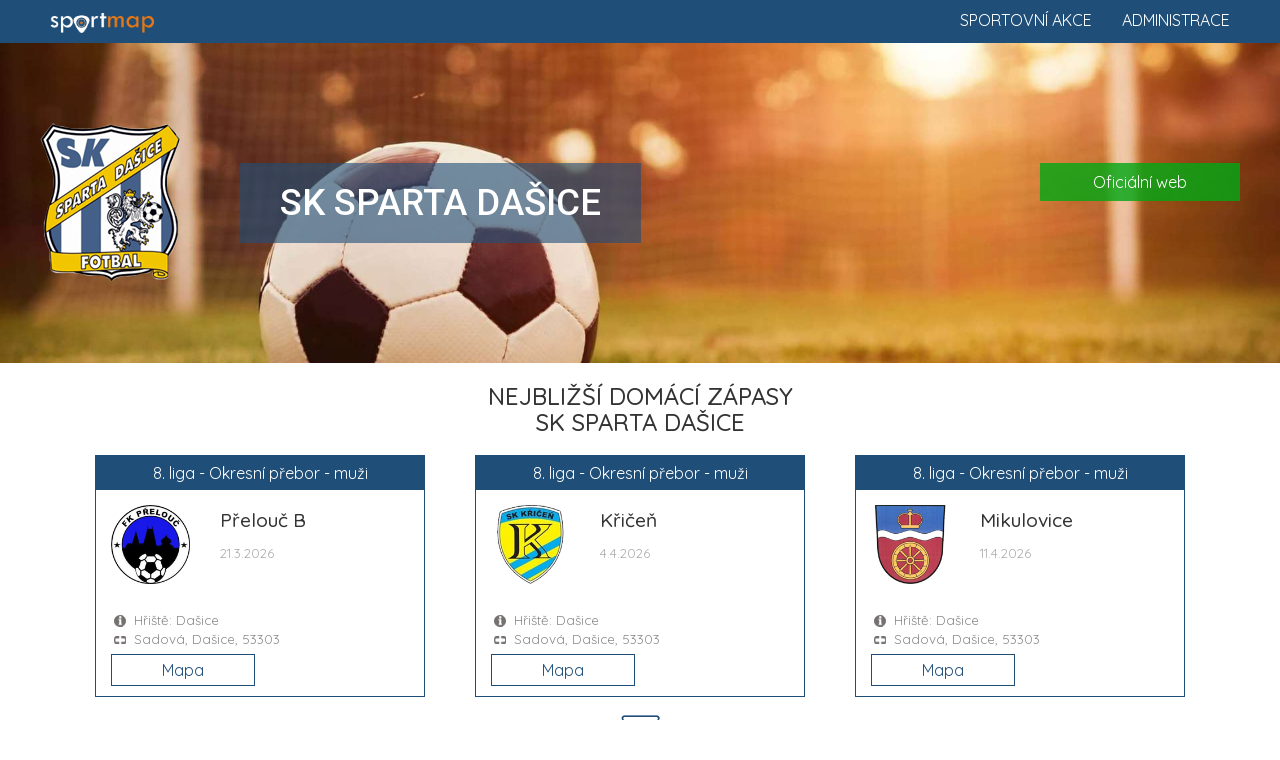

--- FILE ---
content_type: text/html; charset=UTF-8
request_url: https://www.sportmap.cz/club/fotbal/sk-sparta-dasice
body_size: 6680
content:
<!DOCTYPE html>
<html lang="en">
  <head>
    <meta charset="utf-8">
	<meta name="robots" content="index, follow">
    <meta http-equiv="X-UA-Compatible" content="IE=edge">
    <meta name="viewport" content="width=device-width, initial-scale=1.0, maximum-scale=1.0, user-scalable=no">
    <meta name="description" content="Zažij sport živě! Vyhledej sportovní akce, vyber sport a jdi fandit." />
	<meta name="keywords" content="" />
	<meta name="seznam-wmt" content="Ut0KsYXE1qSL4YcmHA6SqHHKzU2q50Qf" />
    <title>Kalendář sportu 2026. Sportovní informace a sport akce.</title>
    <link href="https://www.sportmap.cz/css/bootstrap.min.css" rel="stylesheet">
    <link href="https://www.sportmap.cz/css/jquery.ui.css" rel="stylesheet">
    <link href="https://www.sportmap.cz/css/jquery.fancybox.css" rel="stylesheet">
	<link href="https://www.sportmap.cz/css/owl.carousel.min.css" rel="stylesheet">
    <link href="https://www.sportmap.cz/css/owl.theme.default.min.css" rel="stylesheet">
	<link href="https://www.sportmap.cz/css/style.sportmap.2.4.css" rel="stylesheet">
	<link href="https://www.sportmap.cz/css/style.sportmap.m.1.8.css" rel="stylesheet">
    <!--[if lt IE 9]>
      <script src="https://oss.maxcdn.com/html5shiv/3.7.3/html5shiv.min.js"></script>
      <script src="https://oss.maxcdn.com/respond/1.4.2/respond.min.js"></script>
    <![endif]-->
	<link rel="icon" href="https://www.sportmap.cz/favicon-black.ico" type="image/x-icon">
	<link rel="apple-touch-icon" href="https://www.sportmap.cz/iconset/sm-icon-152.png">   
	<meta name="theme-color" content="white"/>  
	<meta name="apple-mobile-web-app-capable" content="yes">  
	<meta name="apple-mobile-web-app-status-bar-style" content="black"> 
	<meta name="apple-mobile-web-app-title" content="Sportmap"> 
	<meta name="msapplication-TileImage" content="https://www.sportmap.cz/iconset/sm-icon-144.png">  
	<meta name="msapplication-TileColor" content="#FFFFFF">
	<link rel="manifest" href="https://www.sportmap.cz/pwa-manifest.json">
	<link href="https://fonts.googleapis.com/css?family=Quicksand:400,500,700|Roboto:400,400i,500,500i,900,900i&amp;subset=latin-ext" rel="stylesheet">
	<!-- Leaflet.js for OpenStreetMap -->
	<link rel="stylesheet" href="https://unpkg.com/leaflet@1.9.4/dist/leaflet.css" integrity="sha256-p4NxAoJBhIIN+hmNHrzRCf9tD/miZyoHS5obTRR9BMY=" crossorigin=""/>
	<script src="https://unpkg.com/leaflet@1.9.4/dist/leaflet.js" integrity="sha256-20nQCchB9co0qIjJZRGuk2/Z9VM+kNiyxNV1lvTlZBo=" crossorigin=""></script>
	<!-- Leaflet MarkerCluster plugin -->
	<link rel="stylesheet" href="https://unpkg.com/leaflet.markercluster@1.4.1/dist/MarkerCluster.css" />
	<link rel="stylesheet" href="https://unpkg.com/leaflet.markercluster@1.4.1/dist/MarkerCluster.Default.css" />
	<script src="https://unpkg.com/leaflet.markercluster@1.4.1/dist/leaflet.markercluster.js"></script>
	<!-- Global site tag (gtag.js) - Google Analytics -->
	<script async src="https://www.googletagmanager.com/gtag/js?id=UA-128281177-1"></script>
	<script data-ad-client="ca-pub-8769316741542039" async src="https://pagead2.googlesyndication.com/pagead/js/adsbygoogle.js"></script>
	<script>
	  window.dataLayer = window.dataLayer || [];
	  function gtag(){dataLayer.push(arguments);}
	  gtag('js', new Date());
	  gtag('config', 'UA-128281177-1');
	  gtag('config', 'AW-1070222683');
	</script>
  </head>
<body>
	<script type="text/javascript">var webRootUrl='https://www.sportmap.cz/';</script>  
	
	
	<div class="sm_Top_line">  
		<a href="https://www.sportmap.cz/" class="mainLogo">
			<img src="https://www.sportmap.cz/sportmap-logo-w.png" title="Sportmap.cz" />
		</a>
		<a href="https://www.sportmap.cz/zadej-akci/" class="homeRLink">Administrace</a>
		<a href="https://www.sportmap.cz/" class="homeRLink">Sportovní akce</a>
		<div class="clear"></div>
	</div>
	<div class="contMH">
	<div class="sm_clubHead" style="background-image:url('https://www.sportmap.cz/sport/fotbal/sport-klub/fotbal1-head.jpg');">
					<div class="clubHeadMain">
						<img src="https://www.sportmap.cz/sport/fotbal/sport-klub/sk-sparta-dasice.png" class="clubLogo" />
						<div class="clubName">
							<h1>SK Sparta Dašice</h1>
							
						</div>
					</div>
					<div class="rLinks">
					
					<a href="http://www.spartadasice.cz/" target="_blank">Oficiální web</a>
					</div>
					<div class="clearfix"></div>
			</div><div class="container">
					<div class="detailH"><h3>Nejbližší domácí zápasy<br />SK Sparta Dašice</h3></div><div id="hm_hmb1"><div class="col-md-4">
									<div class="specMatchBox">
										<div class="smbTop">
											<div class="compName">8. liga - Okresní přebor - muži</div>
											<div class="col-sm-4 cLogoBox"><img src="https://www.sportmap.cz/sport/fotbal/sport-klub/fk-prelouc.png" class="clubLogo" /></div>
											<div class="col-sm-8 cNameBox">
												<h3>Přelouč B</h3>
												<span class="matchDate">21.3.2026</span>
											</div>
											<div class="clearfix"></div>
										</div>
										<div class="matchInfo">
											<div class="tInf">Hřiště: Dašice</div>
											<div class="tPlace">Sadová, Dašice, 53303</div>
										</div>
										<div class="matchButtons">
											
											<div class="col-sm-6"><a class="mMatchBtn" href="#" onclick="openMapMatchCard('2025532A1A1406');mapToMatch(15.91467,50.02542);scrollToMap();return false;">Mapa</a></div>
											<div class="clearfix"></div>
										</div>
									</div>
								</div><div class="col-md-4">
									<div class="specMatchBox">
										<div class="smbTop">
											<div class="compName">8. liga - Okresní přebor - muži</div>
											<div class="col-sm-4 cLogoBox"><img src="https://www.sportmap.cz/sport/fotbal/sport-klub/sk-kricen.png" class="clubLogo" /></div>
											<div class="col-sm-8 cNameBox">
												<h3>Křičeň</h3>
												<span class="matchDate">4.4.2026</span>
											</div>
											<div class="clearfix"></div>
										</div>
										<div class="matchInfo">
											<div class="tInf">Hřiště: Dašice</div>
											<div class="tPlace">Sadová, Dašice, 53303</div>
										</div>
										<div class="matchButtons">
											
											<div class="col-sm-6"><a class="mMatchBtn" href="#" onclick="openMapMatchCard('2025532A1A1607');mapToMatch(15.91467,50.02542);scrollToMap();return false;">Mapa</a></div>
											<div class="clearfix"></div>
										</div>
									</div>
								</div><div class="col-md-4">
									<div class="specMatchBox">
										<div class="smbTop">
											<div class="compName">8. liga - Okresní přebor - muži</div>
											<div class="col-sm-4 cLogoBox"><img src="https://www.sportmap.cz/sport/fotbal/sport-klub/fc-mikulovice.png" class="clubLogo" /></div>
											<div class="col-sm-8 cNameBox">
												<h3>Mikulovice</h3>
												<span class="matchDate">11.4.2026</span>
											</div>
											<div class="clearfix"></div>
										</div>
										<div class="matchInfo">
											<div class="tInf">Hřiště: Dašice</div>
											<div class="tPlace">Sadová, Dašice, 53303</div>
										</div>
										<div class="matchButtons">
											
											<div class="col-sm-6"><a class="mMatchBtn" href="#" onclick="openMapMatchCard('2025532A1A1701');mapToMatch(15.91467,50.02542);scrollToMap();return false;">Mapa</a></div>
											<div class="clearfix"></div>
										</div>
									</div>
								</div><div class="clearfix"></div><div class="c"><span class="showNextsBtn" onclick="$(this).hide();showNexts('#hm_hmb2');"> </span></div></div><div id="hm_hmb2" style="display:none;"><div class="col-md-4">
									<div class="specMatchBox">
										<div class="smbTop">
											<div class="compName">Okresní přebor st. žáků U15-sk. Holicko</div>
											<div class="col-sm-4 cLogoBox"><img src="https://www.sportmap.cz/sport/fotbal/sport-klub/tj-sokol-rosice-nad-labem.png" class="clubLogo" /></div>
											<div class="col-sm-8 cNameBox">
												<h3>Rosice nad Labem</h3>
												<span class="matchDate">11.4.2026</span>
											</div>
											<div class="clearfix"></div>
										</div>
										<div class="matchInfo">
											<div class="tInf">Hřiště: Dašice</div>
											<div class="tPlace">Sadová, Dašice, 53303</div>
										</div>
										<div class="matchButtons">
											
											<div class="col-sm-6"><a class="mMatchBtn" href="#" onclick="openMapMatchCard('2025532E1A1303');mapToMatch(15.91467,50.02542);scrollToMap();return false;">Mapa</a></div>
											<div class="clearfix"></div>
										</div>
									</div>
								</div><div class="col-md-4">
									<div class="specMatchBox">
										<div class="smbTop">
											<div class="compName">Okresní přebor ml. žáků U13 - 1.-14. místo</div>
											<div class="col-sm-4 cLogoBox"><img src="https://www.sportmap.cz/sport/fotbal/sport-klub/tj-sokol-zivanice.png" class="clubLogo" /></div>
											<div class="col-sm-8 cNameBox">
												<h3>Živanice</h3>
												<span class="matchDate">27.3.2026</span>
											</div>
											<div class="clearfix"></div>
										</div>
										<div class="matchInfo">
											<div class="tInf">Hřiště: Dašice</div>
											<div class="tPlace">Sadová, Dašice, 53303</div>
										</div>
										<div class="matchButtons">
											
											<div class="col-sm-6"><a class="mMatchBtn" href="#" onclick="openMapMatchCard('2025532E1D0306');mapToMatch(15.91467,50.02542);scrollToMap();return false;">Mapa</a></div>
											<div class="clearfix"></div>
										</div>
									</div>
								</div><div class="col-md-4">
									<div class="specMatchBox">
										<div class="smbTop">
											<div class="compName">Okresní přebor ml. žáků U13 - 1.-14. místo</div>
											<div class="col-sm-4 cLogoBox"><img src="https://www.sportmap.cz/sport/fotbal/sport-klub/tj-slavoj-choltice.png" class="clubLogo" /></div>
											<div class="col-sm-8 cNameBox">
												<h3>Choltice</h3>
												<span class="matchDate">10.4.2026</span>
											</div>
											<div class="clearfix"></div>
										</div>
										<div class="matchInfo">
											<div class="tInf">Hřiště: Dašice</div>
											<div class="tPlace">Sadová, Dašice, 53303</div>
										</div>
										<div class="matchButtons">
											
											<div class="col-sm-6"><a class="mMatchBtn" href="#" onclick="openMapMatchCard('2025532E1D0505');mapToMatch(15.91467,50.02542);scrollToMap();return false;">Mapa</a></div>
											<div class="clearfix"></div>
										</div>
									</div>
								</div></div></div><div class="container"><div class="detailH">
								<h3>Rozpis zápasů<br />SK Sparta Dašice</h3>
								
							</div><div class="container">
						<div class="sm_List" id="sm_List">
						<ul class="sp"><li id="spL_parent_1" class="expanded"><div onclick="toggleTabCat(1);" title="SK Sparta Dašice - rozpis soutěží"><span class="ocSymbol"></span><span class="rInfo">3 soutěže</span>SK Sparta Dašice</div>
<ul class="cat" id="spL_child_1"><li id="spL_parent_1-1"><div onclick="toggleTabCat('1-1');" title="8. liga - Okresní přebor - muži - rozpis zápasů"><span class="ocSymbol"></span><span class="rInfo">4 zápasy</span><span class="orgU">Pardubice - </span>8. liga - Okresní přebor - muži</div>
<ul class="match" id="spL_child_1-1"><li><div onclick="openMapMatchCard('2025532A1A1406');mapToMatch(15.91467,50.02542);scrollToMap();"><span class="ocSymbol"></span><span class="rInfo">21.3.2026 <strong>15:00</strong></span><span class="mSubject">Dašice</span><span class="mParicipSep"> : </span><span class="mSubject">Přelouč B</span></div></li>
<li><div onclick="openMapMatchCard('2025532A1A1502');mapToMatch(15.94471,49.99834);scrollToMap();"><span class="ocSymbol"></span><span class="rInfo">28.3.2026 <strong>15:00</strong></span><span class="mSubject">Moravany A</span><span class="mParicipSep"> : </span><span class="mSubject">Dašice</span></div></li>
<li><div onclick="openMapMatchCard('2025532A1A1607');mapToMatch(15.91482,50.02545);scrollToMap();"><span class="ocSymbol"></span><span class="rInfo">4.4.2026 <strong>15:30</strong></span><span class="mSubject">Dašice</span><span class="mParicipSep"> : </span><span class="mSubject">Křičeň</span></div></li>
<li><div onclick="openMapMatchCard('2025532A1A1701');mapToMatch(15.91497,50.02548);scrollToMap();"><span class="ocSymbol"></span><span class="rInfo">11.4.2026 <strong>15:30</strong></span><span class="mSubject">Dašice</span><span class="mParicipSep"> : </span><span class="mSubject">Mikulovice</span></div></li>
</ul>
</li>
<li id="spL_parent_1-2"><div onclick="toggleTabCat('1-2');" title="Okresní přebor st. žáků U15-sk. Holicko - rozpis zápasů"><span class="ocSymbol"></span><span class="rInfo">3 zápasy</span><span class="orgU">Pardubice - </span>Okresní přebor st. žáků U15-sk. Holicko</div>
<ul class="match" id="spL_child_1-2"><li><div onclick="openMapMatchCard('2025532E1A1103');mapToMatch(15.9795,50.02775);scrollToMap();"><span class="ocSymbol"></span><span class="rInfo">28.3.2026 <strong>15:00</strong></span><span class="mSubject">Roveň/Holice B</span><span class="mParicipSep"> : </span><span class="mSubject">Dašice</span></div></li>
<li><div onclick="openMapMatchCard('2025532E1A1201');mapToMatch(15.71662,50.02268);scrollToMap();"><span class="ocSymbol"></span><span class="rInfo">4.4.2026 <strong>15:30</strong></span><span class="mSubject">PARAMO PARDUBICE</span><span class="mParicipSep"> : </span><span class="mSubject">Dašice</span></div></li>
<li><div onclick="openMapMatchCard('2025532E1A1303');mapToMatch(15.91512,50.02551);scrollToMap();"><span class="ocSymbol"></span><span class="rInfo">11.4.2026 <strong>10:00</strong></span><span class="mSubject">Dašice</span><span class="mParicipSep"> : </span><span class="mSubject">Rosice nad Labem</span></div></li>
</ul>
</li>
<li id="spL_parent_1-3"><div onclick="toggleTabCat('1-3');" title="Okresní přebor ml. žáků U13 - 1.-14. místo - rozpis zápasů"><span class="ocSymbol"></span><span class="rInfo">3 zápasy</span><span class="orgU">Pardubice - </span>Okresní přebor ml. žáků U13 - 1.-14. místo</div>
<ul class="match" id="spL_child_1-3"><li><div onclick="openMapMatchCard('2025532E1D0306');mapToMatch(15.91527,50.02554);scrollToMap();"><span class="ocSymbol"></span><span class="rInfo">27.3.2026 <strong>17:00</strong></span><span class="mSubject">Dašice</span><span class="mParicipSep"> : </span><span class="mSubject">Živanice</span></div></li>
<li><div onclick="openMapMatchCard('2025532E1D0403');mapToMatch(15.73387,50.04665);scrollToMap();"><span class="ocSymbol"></span><span class="rInfo">4.4.2026 <strong>00:00</strong></span><span class="mSubject">Rosice nad Labem B</span><span class="mParicipSep"> : </span><span class="mSubject">Dašice</span></div></li>
<li><div onclick="openMapMatchCard('2025532E1D0505');mapToMatch(15.91542,50.02557);scrollToMap();"><span class="ocSymbol"></span><span class="rInfo">10.4.2026 <strong>17:00</strong></span><span class="mSubject">Dašice</span><span class="mParicipSep"> : </span><span class="mSubject">Choltice</span></div></li>
</ul>
</li>
</ul>
</li>
</ul>
</div></div>
<div id="mapSource"><div id="mapSourceMatches">[{"match_id":"2025532A1A1406","match_hteam":"Sportovn\u00ed klub Sparta Da\u0161ice z.s.","match_detail":"Z\u00e1pas: Da\u0161ice : P\u0159elou\u010d B (21.3.2026 15:00)","match_field":"H\u0159i\u0161t\u011b: Da\u0161ice","match_note":"","match_note_link":"","match_note_linkname":"","match_comp":"Sout\u011b\u017e: Fotbal - 8. liga - Okresn\u00ed p\u0159ebor - mu\u017ei","match_lng":15.91467,"match_lat":50.02542,"markfn":"poi_fotbal.png","link_web":"","link_facebok":"","link_instagram":"","link_twitter":"","link_poster":""},{"match_id":"2025532A1A1502","match_hteam":"T\u011blocvi\u010dn\u00e1 jednota Sokol Moravany","match_detail":"Z\u00e1pas: Moravany A : Da\u0161ice (28.3.2026 15:00)","match_field":"H\u0159i\u0161t\u011b: Moravany","match_note":"","match_note_link":"","match_note_linkname":"","match_comp":"Sout\u011b\u017e: Fotbal - 8. liga - Okresn\u00ed p\u0159ebor - mu\u017ei","match_lng":15.94471,"match_lat":49.99834,"markfn":"poi_fotbal.png","link_web":"","link_facebok":"","link_instagram":"","link_twitter":"","link_poster":""},{"match_id":"2025532A1A1607","match_hteam":"Sportovn\u00ed klub Sparta Da\u0161ice z.s.","match_detail":"Z\u00e1pas: Da\u0161ice : K\u0159i\u010de\u0148 (4.4.2026 15:30)","match_field":"H\u0159i\u0161t\u011b: Da\u0161ice","match_note":"","match_note_link":"","match_note_linkname":"","match_comp":"Sout\u011b\u017e: Fotbal - 8. liga - Okresn\u00ed p\u0159ebor - mu\u017ei","match_lng":15.914819999999999,"match_lat":50.02545,"markfn":"poi_fotbal.png","link_web":"","link_facebok":"","link_instagram":"","link_twitter":"","link_poster":""},{"match_id":"2025532A1A1701","match_hteam":"Sportovn\u00ed klub Sparta Da\u0161ice z.s.","match_detail":"Z\u00e1pas: Da\u0161ice : Mikulovice (11.4.2026 15:30)","match_field":"H\u0159i\u0161t\u011b: Da\u0161ice","match_note":"","match_note_link":"","match_note_linkname":"","match_comp":"Sout\u011b\u017e: Fotbal - 8. liga - Okresn\u00ed p\u0159ebor - mu\u017ei","match_lng":15.914969999999999,"match_lat":50.025479999999995,"markfn":"poi_fotbal.png","link_web":"","link_facebok":"","link_instagram":"","link_twitter":"","link_poster":""},{"match_id":"2025532E1A1103","match_hteam":"T\u011blocvi\u010dn\u00e1 jednota Sokol Rove\u0148","match_detail":"Z\u00e1pas: Rove\u0148\/Holice B : Da\u0161ice (28.3.2026 15:00)","match_field":"H\u0159i\u0161t\u011b: Rove\u0148","match_note":"","match_note_link":"","match_note_linkname":"","match_comp":"Sout\u011b\u017e: Fotbal - Okresn\u00ed p\u0159ebor st. \u017e\u00e1k\u016f U15-sk. Holicko","match_lng":15.9795,"match_lat":50.02775,"markfn":"poi_fotbal.png","link_web":"","link_facebok":"","link_instagram":"","link_twitter":"","link_poster":""},{"match_id":"2025532E1A1201","match_hteam":"T\u011blov\u00fdchovn\u00e1 jednota PARAMO PARDUBICE, z.s.","match_detail":"Z\u00e1pas: PARAMO PARDUBICE : Da\u0161ice (4.4.2026 15:30)","match_field":"H\u0159i\u0161t\u011b: Pardubice - Sv\u00edtkov","match_note":"","match_note_link":"","match_note_linkname":"","match_comp":"Sout\u011b\u017e: Fotbal - Okresn\u00ed p\u0159ebor st. \u017e\u00e1k\u016f U15-sk. Holicko","match_lng":15.71662,"match_lat":50.02268,"markfn":"poi_fotbal.png","link_web":"","link_facebok":"","link_instagram":"","link_twitter":"","link_poster":""},{"match_id":"2025532E1A1303","match_hteam":"Sportovn\u00ed klub Sparta Da\u0161ice z.s.","match_detail":"Z\u00e1pas: Da\u0161ice : Rosice nad Labem (11.4.2026 10:00)","match_field":"H\u0159i\u0161t\u011b: Da\u0161ice","match_note":"","match_note_link":"","match_note_linkname":"","match_comp":"Sout\u011b\u017e: Fotbal - Okresn\u00ed p\u0159ebor st. \u017e\u00e1k\u016f U15-sk. Holicko","match_lng":15.91512,"match_lat":50.02551,"markfn":"poi_fotbal.png","link_web":"","link_facebok":"","link_instagram":"","link_twitter":"","link_poster":""},{"match_id":"2025532E1D0306","match_hteam":"Sportovn\u00ed klub Sparta Da\u0161ice z.s.","match_detail":"Z\u00e1pas: Da\u0161ice : \u017divanice (27.3.2026 17:00)","match_field":"H\u0159i\u0161t\u011b: Da\u0161ice","match_note":"","match_note_link":"","match_note_linkname":"","match_comp":"Sout\u011b\u017e: Fotbal - Okresn\u00ed p\u0159ebor ml. \u017e\u00e1k\u016f U13 - 1.-14. m\u00edsto","match_lng":15.91527,"match_lat":50.02554,"markfn":"poi_fotbal.png","link_web":"","link_facebok":"","link_instagram":"","link_twitter":"","link_poster":""},{"match_id":"2025532E1D0403","match_hteam":"TJ Sokol Rosice nad Labem, z.s.","match_detail":"Z\u00e1pas: Rosice nad Labem B : Da\u0161ice (4.4.2026 00:00)","match_field":"H\u0159i\u0161t\u011b: Rosice nad Labem","match_note":"","match_note_link":"","match_note_linkname":"","match_comp":"Sout\u011b\u017e: Fotbal - Okresn\u00ed p\u0159ebor ml. \u017e\u00e1k\u016f U13 - 1.-14. m\u00edsto","match_lng":15.73387,"match_lat":50.04665,"markfn":"poi_fotbal.png","link_web":"","link_facebok":"","link_instagram":"","link_twitter":"","link_poster":""},{"match_id":"2025532E1D0505","match_hteam":"Sportovn\u00ed klub Sparta Da\u0161ice z.s.","match_detail":"Z\u00e1pas: Da\u0161ice : Choltice (10.4.2026 17:00)","match_field":"H\u0159i\u0161t\u011b: Da\u0161ice","match_note":"","match_note_link":"","match_note_linkname":"","match_comp":"Sout\u011b\u017e: Fotbal - Okresn\u00ed p\u0159ebor ml. \u017e\u00e1k\u016f U13 - 1.-14. m\u00edsto","match_lng":15.91542,"match_lat":50.025569999999995,"markfn":"poi_fotbal.png","link_web":"","link_facebok":"","link_instagram":"","link_twitter":"","link_poster":""}]</div>
<div id="mapSourceDistance">[{"center_lat":50.02542,"center_lng":15.91467}]</div></div></div><div class="container c">
							<div>
								<a href="https://www.sportmap.cz/zadej-akci/" target="_blank" class="pinkBtn admLnk">
									Přidej ZDARMA sportovní akci
								</a><br /><br />
							</div>
						</div><div class="sm_Map" id="sm_Map"></div><div class="container">
					<div class="sm_clubData">
						<div class="col-sm-6">
							<div class="clubHeading">
								<img src="https://www.sportmap.cz/sport/fotbal/sport-klub/sk-sparta-dasice.png" class="clubLogo" />
								<div class="clubAddr">
									<h4>Sportovní klub Sparta Dašice</h4>
									Sadová, Dašice, 53303
								</div>
								<div class="clearfix"></div>
							</div>
							<div class="clubContacts">
								<div class="ctWeb"><a href="http://www.spartadasice.cz/" target="_blank">http://www.spartadasice.cz/</a></div>
								
								<div class="ctMail">lubomirmeller@seznam.cz</div>
								<div class="ctPhone">724125328</div>
							</div>
							<div class="blueTxt"><p><strong><p><b>Máte zájem hrát fotbal?</b></p></strong></p><p class="tInf"><p>Fotbalový klub <b>SK Sparta Dašice</b> hraje fotbalové soutěže v kategorii mužů. Přijďte se k nám podívat a zatrénovat si, nebo nás kontaktujte!</p></p><p class="tPhone">lubomirmeller@seznam.cz</p></div>
						</div>
						<div class="col-sm-6">
							<div class="clubDetailTxt"><p><b>Sport Dašice!</b></p><p>Fotbal dnes hraje ve sportu první housle. Chcete vyrazit na fotbalové utkání? Podpořte místní fotbalový klub <b>SK Sparta Dašice</b>. Připravili jsme aktualizovaný rozpis jeho fotbalových zápasů, ale i všech dalších sportovních událostí. Stačí si vybrat.</p><p><b>Sportovní klub Sparta Dašice</b> byl založen v roce 1920 a je pravidelným účastníkem fotbalových soutěží. Mezi nejvyšší soutěž patří - <b>Pardubice III. třída muži</b>.</p><p>Přemýšlíte, kdy a kam za sportem? <a href=https://www.sportmap.cz/?Pardubice><b>Pardubice a okolí</b></a> nabízí spoustu sportovních klání, u kterých můžete být. Vyhledejte <b>sportovní akce</b> ve vašem okolí v našem <b>kalendáři sportu</b>.</p></div>
						</div>
						<div class="clearfix"></div>
					</div>
				</div><div class="sm_clubSocialH">
							<div class="container"><div class="socialLinks">
									<a href="https://twitter.com/ceskarepre_cz" target="_blank"><img src="https://www.sportmap.cz/css/social-twitter.png" /></a>
									<a href="https://www.facebook.com/narodak" target="_blank"><img src="https://www.sportmap.cz/css/social-facebook.png" /></a>
									<a href="https://instagram.com/ceskarepre/" target="_blank"><img src="https://www.sportmap.cz/css/social-instagram.png" /></a>
									<a href="https://www.youtube.com/user/ceskarepre" target="_blank"><img src="https://www.sportmap.cz/css/social-youtube.png" /></a>
								</div>
								<div class="clearfix"></div>
						</div></div><div class="container"><div class="sm_clubOtherClubs"><div class="detailH">
								<h3>Fotbalové kluby</h3>
							</div><div id="oclubs_ccb1"><a href="https://www.sportmap.cz/club/fotbal/tj-sokol-zivanice" class="otherClub">
									<img src="https://www.sportmap.cz/sport/fotbal/sport-klub/tj-sokol-zivanice.png" /><br />
									TJ Sokol Živanice
								</a><a href="https://www.sportmap.cz/club/fotbal/sk-stary-materov" class="otherClub">
									<img src="https://www.sportmap.cz/sport/fotbal/sport-klub/sk-stary-materov.png" /><br />
									SK Starý Mateřov
								</a><a href="https://www.sportmap.cz/club/fotbal/tj-slavoj-choltice" class="otherClub">
									<img src="https://www.sportmap.cz/sport/fotbal/sport-klub/tj-slavoj-choltice.png" /><br />
									TJ Slavoj Choltice
								</a><a href="https://www.sportmap.cz/club/fotbal/afk-opatovice-nad-labem" class="otherClub">
									<img src="https://www.sportmap.cz/sport/fotbal/sport-klub/afk-opatovice-nad-labem.png" /><br />
									AFK Opatovice nad Labem
								</a><a href="https://www.sportmap.cz/club/fotbal/tj-sokol-mnetice" class="otherClub">
									<img src="https://www.sportmap.cz/sport/fotbal/sport-klub/tj-sokol-mnetice.png" /><br />
									TJ Sokol Mnětice
								</a><div class="c"><span class="showNextsBtn" onclick="$(this).hide();showNexts('#oclubs_ccb2');"> </span></div></div><div id="oclubs_ccb2" style="display:none;"><a href="https://www.sportmap.cz/club/fotbal/tj-paramo-pardubice" class="otherClub">
									<img src="https://www.sportmap.cz/sport/fotbal/sport-klub/tj-paramo-pardubice.png" /><br />
									TJ Paramo Pardubice
								</a><a href="https://www.sportmap.cz/club/fotbal/tj-prelovice" class="otherClub">
									<img src="https://www.sportmap.cz/sport/fotbal/sport-klub/tj-prelovice.png" /><br />
									TJ Přelovice
								</a><a href="https://www.sportmap.cz/club/fotbal/tj-sokol-zdechovice" class="otherClub">
									<img src="https://www.sportmap.cz/sport/fotbal/sport-klub/tj-sokol-zdechovice.png" /><br />
									TJ Sokol Zdechovice
								</a><a href="https://www.sportmap.cz/club/fotbal/afk-horni-jeleni" class="otherClub">
									<img src="https://www.sportmap.cz/sport/fotbal/sport-klub/afk-horni-jeleni.png" /><br />
									AFK Horní Jelení
								</a><a href="https://www.sportmap.cz/club/fotbal/tj-sokol-rosice-nad-labem" class="otherClub">
									<img src="https://www.sportmap.cz/sport/fotbal/sport-klub/tj-sokol-rosice-nad-labem.png" /><br />
									TJ Sokol Rosice nad Labem
								</a><div class="c"><span class="showNextsBtn" onclick="$(this).hide();showNexts('#oclubs_ccb3');"> </span></div></div><div id="oclubs_ccb3" style="display:none;"><a href="https://www.sportmap.cz/club/fotbal/tj-jiskra-rybitvi" class="otherClub">
									<img src="https://www.sportmap.cz/sport/fotbal/sport-klub/tj-jiskra-rybitvi.png" /><br />
									TJ Jiskra Rybitví
								</a><a href="https://www.sportmap.cz/club/fotbal/sk-nemosice" class="otherClub">
									<img src="https://www.sportmap.cz/sport/fotbal/sport-klub/sk-nemosice.png" /><br />
									SK Nemošice
								</a><a href="https://www.sportmap.cz/club/fotbal/sk-holice" class="otherClub">
									<img src="https://www.sportmap.cz/sport/fotbal/sport-klub/sk-holice.png" /><br />
									SK Holice
								</a><a href="https://www.sportmap.cz/club/fotbal/sk-selmice" class="otherClub">
									<img src="https://www.sportmap.cz/sport/fotbal/sport-klub/sk-selmice.png" /><br />
									SK Selmice
								</a><a href="https://www.sportmap.cz/club/fotbal/tj-sokol-stare-hradiste" class="otherClub">
									<img src="https://www.sportmap.cz/sport/fotbal/sport-klub/tj-sokol-stare-hradiste.png" /><br />
									TJ Sokol Staré Hradiště
								</a><div class="c"><span class="showNextsBtn" onclick="$(this).hide();showNexts('#oclubs_ccb4');"> </span></div></div><div id="oclubs_ccb4" style="display:none;"><a href="https://www.sportmap.cz/club/fotbal/sk-pardubicky" class="otherClub">
									<img src="https://www.sportmap.cz/sport/fotbal/sport-klub/sk-pardubicky.png" /><br />
									SK Pardubičky
								</a><a href="https://www.sportmap.cz/club/fotbal/sk-tetov" class="otherClub">
									<img src="https://www.sportmap.cz/sport/fotbal/sport-klub/sk-tetov.png" /><br />
									TJ SK Tetov
								</a><a href="https://www.sportmap.cz/club/fotbal/tj-sokol-ostretin" class="otherClub">
									<img src="https://www.sportmap.cz/sport/fotbal/sport-klub/tj-sokol-ostretin.png" /><br />
									Sokol Ostřetín
								</a><a href="https://www.sportmap.cz/club/fotbal/sk-popkovice" class="otherClub">
									<img src="https://www.sportmap.cz/sport/fotbal/sport-klub/sk-popkovice.png" /><br />
									SK Popkovice
								</a><a href="https://www.sportmap.cz/club/fotbal/tj-spartak-sezemice" class="otherClub">
									<img src="https://www.sportmap.cz/sport/fotbal/sport-klub/tj-spartak-sezemice.png" /><br />
									TJ Spartak Sezemice
								</a><div class="c"><span class="showNextsBtn" onclick="$(this).hide();showNexts('#oclubs_ccb5');"> </span></div></div><div id="oclubs_ccb5" style="display:none;"><a href="https://www.sportmap.cz/club/fotbal/tj-sokol-vysoke-chvojno" class="otherClub">
									<img src="https://www.sportmap.cz/sport/fotbal/sport-klub/tj-sokol-vysoke-chvojno.png" /><br />
									TJ Sokol Vysoké Chvojno
								</a><a href="https://www.sportmap.cz/club/fotbal/tj-sokol-stare-zdanice" class="otherClub">
									<img src="https://www.sportmap.cz/sport/fotbal/sport-klub/tj-sokol-stare-zdanice.png" /><br />
									TJ Sokol Staré Ždánice
								</a><a href="https://www.sportmap.cz/club/fotbal/sokol-lany-na-dulku" class="otherClub">
									<img src="https://www.sportmap.cz/sport/fotbal/sport-klub/sokol-lany-na-dulku.png" /><br />
									Sokol Lány na Důlku
								</a><a href="https://www.sportmap.cz/club/fotbal/tj-sokol-semin" class="otherClub">
									<img src="https://www.sportmap.cz/sport/fotbal/sport-klub/tj-sokol-semin.png" /><br />
									TJ Sokol Semín
								</a><a href="https://www.sportmap.cz/club/fotbal/tj-jankovice" class="otherClub">
									<img src="https://www.sportmap.cz/sport/fotbal/sport-klub/tj-jankovice.png" /><br />
									TJ Jankovice
								</a><div class="c"><span class="showNextsBtn" onclick="$(this).hide();showNexts('#oclubs_ccb6');"> </span></div></div><div id="oclubs_ccb6" style="display:none;"><a href="https://www.sportmap.cz/club/fotbal/tj-sokol-stare-civice" class="otherClub">
									<img src="https://www.sportmap.cz/sport/fotbal/sport-klub/tj-sokol-stare-civice.png" /><br />
									TJ Sokol Staré Čívice
								</a><a href="https://www.sportmap.cz/club/fotbal/fk-banik-chvaletice" class="otherClub">
									<img src="https://www.sportmap.cz/sport/fotbal/sport-klub/fk-banik-chvaletice.png" /><br />
									FK Baník Chvaletice
								</a><a href="https://www.sportmap.cz/club/fotbal/sk-kricen" class="otherClub">
									<img src="https://www.sportmap.cz/sport/fotbal/sport-klub/sk-kricen.png" /><br />
									SK Křičeň
								</a><a href="https://www.sportmap.cz/club/fotbal/sk-torpedo-pardubice" class="otherClub">
									<img src="https://www.sportmap.cz/sport/fotbal/sport-klub/sk-torpedo-pardubice.png" /><br />
									SK Torpedo Pardubice
								</a><a href="https://www.sportmap.cz/club/fotbal/tj-sokol-rohovladova-bela" class="otherClub">
									<img src="https://www.sportmap.cz/sport/fotbal/sport-klub/tj-sokol-rohovladova-bela.png" /><br />
									T.J. Sokol Rohovládova Bělá
								</a><div class="c"><span class="showNextsBtn" onclick="$(this).hide();showNexts('#oclubs_ccb7');"> </span></div></div><div id="oclubs_ccb7" style="display:none;"><a href="https://www.sportmap.cz/club/fotbal/fk-slovany-pardubice" class="otherClub">
									<img src="https://www.sportmap.cz/sport/fotbal/sport-klub/fk-slovany-pardubice.png" /><br />
									FK Slovany Pardubice
								</a><a href="https://www.sportmap.cz/club/fotbal/sk-drazkovice" class="otherClub">
									<img src="https://www.sportmap.cz/sport/fotbal/sport-klub/sk-drazkovice.png" /><br />
									SK Dražkovice
								</a><a href="https://www.sportmap.cz/club/fotbal/fc-bukovka" class="otherClub">
									<img src="https://www.sportmap.cz/sport/fotbal/sport-klub/fc-bukovka.png" /><br />
									FC Bukovka
								</a><a href="https://www.sportmap.cz/club/fotbal/tj-sokol-moravany" class="otherClub">
									<img src="https://www.sportmap.cz/sport/fotbal/sport-klub/tj-sokol-moravany.png" /><br />
									TJ Sokol Moravany
								</a><a href="https://www.sportmap.cz/club/fotbal/sk-sokol-dritec" class="otherClub">
									<img src="https://www.sportmap.cz/sport/fotbal/sport-klub/sk-sokol-dritec.png" /><br />
									SK Sokol Dříteč
								</a><div class="c"><span class="showNextsBtn" onclick="$(this).hide();showNexts('#oclubs_ccb8');"> </span></div></div><div id="oclubs_ccb8" style="display:none;"><a href="https://www.sportmap.cz/club/fotbal/tj-sokol-veliny" class="otherClub">
									<img src="https://www.sportmap.cz/sport/fotbal/sport-klub/tj-sokol-veliny.png" /><br />
									TJ Sokol Veliny
								</a><a href="https://www.sportmap.cz/club/fotbal/tj-dolany" class="otherClub">
									<img src="https://www.sportmap.cz/sport/fotbal/sport-klub/tj-dolany.png" /><br />
									SK Dolany
								</a><a href="https://www.sportmap.cz/club/fotbal/fc-litetiny" class="otherClub">
									<img src="https://www.sportmap.cz/sport/fotbal/sport-klub/fc-litetiny.png" /><br />
									FC Litětiny
								</a><a href="https://www.sportmap.cz/club/fotbal/tj-sokol-roven" class="otherClub">
									<img src="https://www.sportmap.cz/sport/fotbal/sport-klub/tj-sokol-roven.png" /><br />
									TJ Sokol Roveň
								</a><a href="https://www.sportmap.cz/club/fotbal/sokol-ujezd" class="otherClub">
									<img src="https://www.sportmap.cz/sport/fotbal/sport-klub/sokol-ujezd.png" /><br />
									TJ Sokol Újezd
								</a><div class="c"><span class="showNextsBtn" onclick="$(this).hide();showNexts('#oclubs_ccb9');"> </span></div></div><div id="oclubs_ccb9" style="display:none;"><a href="https://www.sportmap.cz/club/fotbal/afk-ostresany" class="otherClub">
									<img src="https://www.sportmap.cz/sport/fotbal/sport-klub/afk-ostresany.png" /><br />
									AFK Ostřešany
								</a><a href="https://www.sportmap.cz/club/fotbal/sk-lazne-bohdanec" class="otherClub">
									<img src="https://www.sportmap.cz/sport/fotbal/sport-klub/sk-lazne-bohdanec.png" /><br />
									SK Lázně Bohdaneč
								</a><a href="https://www.sportmap.cz/club/fotbal/fk-horni-redice" class="otherClub">
									<img src="https://www.sportmap.cz/sport/fotbal/sport-klub/fk-horni-redice.png" /><br />
									FK Horní Ředice
								</a><a href="https://www.sportmap.cz/club/fotbal/sk-recany-nad-labem" class="otherClub">
									<img src="https://www.sportmap.cz/sport/fotbal/sport-klub/sk-recany-nad-labem.png" /><br />
									SK Řečany nad Labem 1920
								</a><a href="https://www.sportmap.cz/club/fotbal/fc-mikulovice" class="otherClub">
									<img src="https://www.sportmap.cz/sport/fotbal/sport-klub/fc-mikulovice.png" /><br />
									SK 1. FC Mikulovice
								</a><div class="c"><span class="showNextsBtn" onclick="$(this).hide();showNexts('#oclubs_ccb10');"> </span></div></div><div id="oclubs_ccb10" style="display:none;"><a href="https://www.sportmap.cz/club/fotbal/tj-sokol-kojice" class="otherClub">
									<img src="https://www.sportmap.cz/sport/fotbal/sport-klub/tj-sokol-kojice.png" /><br />
									TJ Sokol Kojice
								</a><a href="https://www.sportmap.cz/club/fotbal/tj-valy" class="otherClub">
									<img src="https://www.sportmap.cz/sport/fotbal/sport-klub/tj-valy.png" /><br />
									TJ Valy
								</a><a href="https://www.sportmap.cz/club/fotbal/tj-sokol-chvojenec" class="otherClub">
									<img src="https://www.sportmap.cz/sport/fotbal/sport-klub/tj-sokol-chvojenec.png" /><br />
									TJ Sokol Chvojenec
								</a><a href="https://www.sportmap.cz/club/fotbal/fk-prelouc" class="otherClub">
									<img src="https://www.sportmap.cz/sport/fotbal/sport-klub/fk-prelouc.png" /><br />
									FK Přelouč
								</a><a href="https://www.sportmap.cz/club/fotbal/tj-lipoltice" class="otherClub">
									<img src="https://www.sportmap.cz/sport/fotbal/sport-klub/tj-lipoltice.png" /><br />
									TJ Lipoltice

								</a><div class="c"><span class="showNextsBtn" onclick="$(this).hide();showNexts('#oclubs_ccb11');"> </span></div></div><div id="oclubs_ccb11" style="display:none;"><a href="https://www.sportmap.cz/club/fotbal/fc-libisany" class="otherClub">
									<img src="https://www.sportmap.cz/sport/fotbal/sport-klub/fc-libisany.png" /><br />
									FC Libišany
								</a><a href="https://www.sportmap.cz/club/fotbal/fc-titanic-srch" class="otherClub">
									<img src="https://www.sportmap.cz/sport/fotbal/sport-klub/fc-titanic-srch.png" /><br />
									FC Titanic Srch
								</a><a href="https://www.sportmap.cz/club/fotbal/tj-sokol-byst" class="otherClub">
									<img src="https://www.sportmap.cz/sport/fotbal/sport-klub/tj-sokol-byst.png" /><br />
									SK Býšť
								</a><a href="https://www.sportmap.cz/club/fotbal/tj-sokol-rohoznice" class="otherClub">
									<img src="https://www.sportmap.cz/sport/fotbal/sport-klub/tj-sokol-rohoznice.png" /><br />
									TJ Sokol Rohoznice
								</a></div></div></div><div class="container"><br /><br /><div class="c">
							<input type="text" name="clbscrh" value="" id="inp_clb_srch" placeholder="Vyhledejte sportovní klub" />
							<br />
							<br />
							<p>Na <a href="https://www.sportmap.cz/">sportmap.cz</a> denně vkládáme sportovní informace a aktualizujeme rozpis zápasů pro všechny sportovní kluby. 
								V databázi máme 62188 klubů, které jsou připraveny pro vyhledání.
								- Na hlavní straně <a href="https://www.sportmap.cz/">sportmap.cz</a> můžete vyhledat pomocí zadání adresy všechny sportovní akce ve vaší blízkosti. 
								Chcete přidat vlastní sportovní akci? Využijte zdarma naší <a href="https://www.sportmap.cz/zadej-akci/">ADMINISTRACI</a> pro sportovní akce.
							</p>
						</div></div>	</div>
	
	
	<div class="sm_Foot clubFoot">
		Pořádáte sportovní akce ve vašem městě. Na <a href="https://www.sportmap.cz/">sportmap.cz</a> můžete přidat sportovní akci <strong>ZDARMA</strong>. 
		Více informací získáte zde: <a href="https://www.sportmap.cz/zadej-akci/" target="_blank"><strong>ADMINISTRACE SPORTOVNÍ AKCE</strong></a>
		<br /><br />
		Chcete nás pozvat na pivo, upozornit na chybu,<br />
		nebo poděkovat za dobře odvedenou práci .. <br />
		napište nám.. <a href="mailto:info@sportmap.cz">info@sportmap.cz</a><br />
		<br />
		– nemusíš pořád sportovat .. jdi fandit -
		<br /><br />
		<div class="socials">
			<a href="https://www.facebook.com/Sportmap32/" title="Facebook" target="_blank">
				<img src="https://www.sportmap.cz/css/social-page_facebook.png" title="Facebook" />
			</a>
			<a href="https://www.instagram.com/sportmap.cz/" title="Instagram" target="_blank">
				<img src="https://www.sportmap.cz/css/social-page_instagram.png" title="Instagram" />
			</a>
			<a href="https://twitter.com/sportmapCZ" title="Twitter" target="_blank">
				<img src="https://www.sportmap.cz/css/social-page_twitter.png" title="Twitter" />
			</a>
		</div>
		<br /><br />
		<a href="https://www.sportmap.cz/page/o-aplikaci">Sport kalendář</a> | 
		<a href="https://www.sportmap.cz/page/obchodni-podminky">Obchodní podmínky</a> | 
		<a href="https://www.sportmap.cz/page/ochrana-osobnich-udaju">GDPR</a> | 
		Kontakty: info@sportmap.cz | www.sportmap.cz <br />
		Copyright &copy; sportmap2026	</div>
	
	<script src="https://www.sportmap.cz/js/jquery.1.12.4.min.js"></script>
    <script src="https://www.sportmap.cz/js/bootstrap.min.js"></script>
	<script src="https://www.sportmap.cz/js/jquery-ui.1.12.1.js"></script>
	<script src="https://www.sportmap.cz/js/jquery.fancybox.js"></script>
	<script src="https://www.sportmap.cz/js/owl.carousel.js"></script>
    <script src="https://www.sportmap.cz/js/scripts.sportmap.osm.js"></script>
	<script src="https://www.sportmap.cz/pwa_sportmap_main.js"></script>
		  </body>
</html>

--- FILE ---
content_type: text/html; charset=utf-8
request_url: https://www.google.com/recaptcha/api2/aframe
body_size: 141
content:
<!DOCTYPE HTML><html><head><meta http-equiv="content-type" content="text/html; charset=UTF-8"></head><body><script nonce="AYV44GZiZxMls9iZ_4LinQ">/** Anti-fraud and anti-abuse applications only. See google.com/recaptcha */ try{var clients={'sodar':'https://pagead2.googlesyndication.com/pagead/sodar?'};window.addEventListener("message",function(a){try{if(a.source===window.parent){var b=JSON.parse(a.data);var c=clients[b['id']];if(c){var d=document.createElement('img');d.src=c+b['params']+'&rc='+(localStorage.getItem("rc::a")?sessionStorage.getItem("rc::b"):"");window.document.body.appendChild(d);sessionStorage.setItem("rc::e",parseInt(sessionStorage.getItem("rc::e")||0)+1);localStorage.setItem("rc::h",'1769259771607');}}}catch(b){}});window.parent.postMessage("_grecaptcha_ready", "*");}catch(b){}</script></body></html>